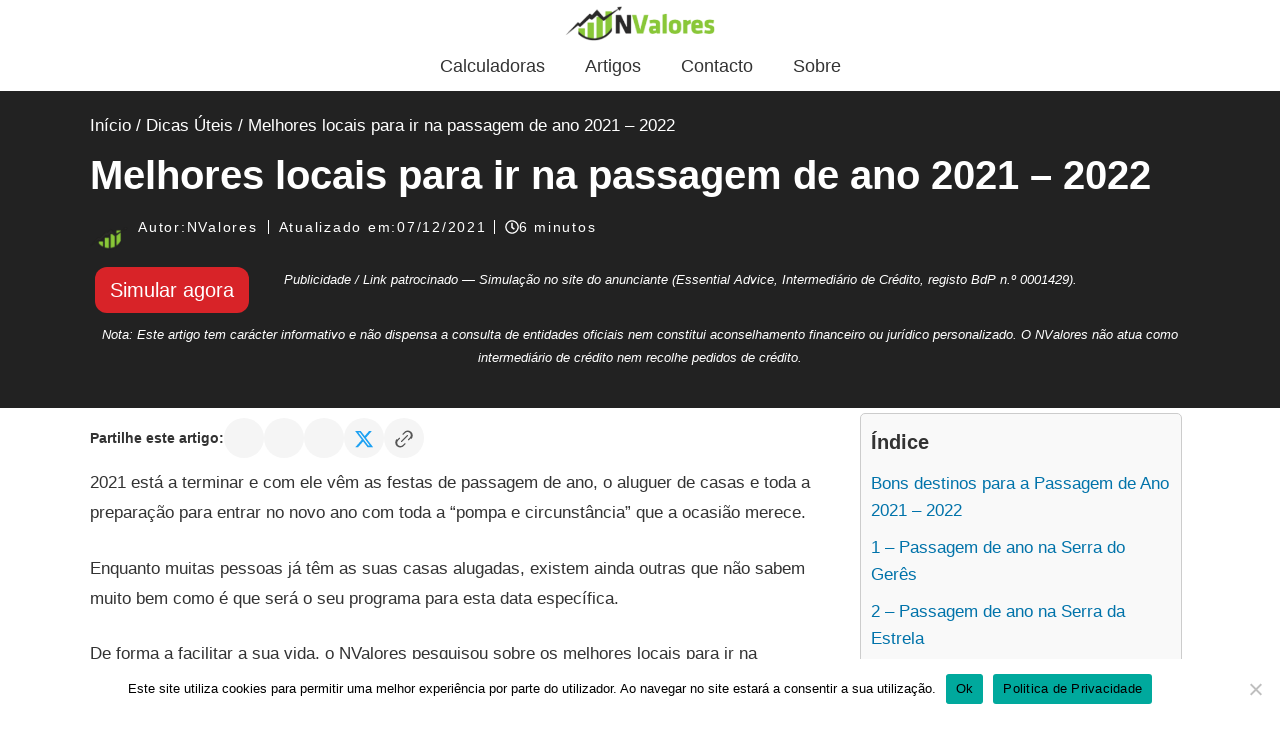

--- FILE ---
content_type: text/html; charset=UTF-8
request_url: https://www.nvalores.pt/passagem-de-ano/
body_size: 17939
content:
<!DOCTYPE html><html
lang=pt-PT><head><meta
charset="UTF-8"><meta
name='robots' content='noindex, nofollow'><meta
name="viewport" content="width=device-width, initial-scale=1"><title>Melhores locais para ir na passagem de ano 2021 - 2022 - NValores</title><meta
name="description" content="Encontrámos os melhores locais para ir na passagem de ano 2021 - 2022, sem que tenha de gastar muito dinheiro."><meta
property="og:locale" content="pt_PT"><meta
property="og:type" content="article"><meta
property="og:title" content="Melhores locais para ir na passagem de ano 2021 - 2022 - NValores"><meta
property="og:description" content="Encontrámos os melhores locais para ir na passagem de ano 2021 - 2022, sem que tenha de gastar muito dinheiro."><meta
property="og:url" content="https://www.nvalores.pt/passagem-de-ano/"><meta
property="og:site_name" content="NValores"><meta
property="article:publisher" content="https://www.facebook.com/nvalores/"><meta
property="article:published_time" content="2021-12-07T18:31:00+00:00"><meta
property="article:modified_time" content="2024-02-16T01:35:49+00:00"><meta
property="og:image" content="https://www.nvalores.pt/wp-content/uploads/2016/12/apartamentos-lisboa-passagem-ano.jpg"><meta
property="og:image:width" content="750"><meta
property="og:image:height" content="400"><meta
property="og:image:type" content="image/jpeg"><meta
name="author" content="NValores"><meta
name="twitter:card" content="summary_large_image"><meta
name="twitter:creator" content="@nvalorespt"><meta
name="twitter:site" content="@nvalorespt"><link
rel=dns-prefetch href=//www.nvalores.pt><link
rel=alternate type=application/rss+xml title="NValores &raquo; Feed" href=https://www.nvalores.pt/feed/ ><link
rel=alternate type=application/rss+xml title="NValores &raquo; Feed de comentários" href=https://www.nvalores.pt/comments/feed/ ><link
rel=alternate type=application/rss+xml title="Feed de comentários de NValores &raquo; Melhores locais para ir na passagem de ano 2021 &#8211; 2022" href=https://www.nvalores.pt/passagem-de-ano/feed/ ><link
rel=alternate title="oEmbed (JSON)" type=application/json+oembed href="https://www.nvalores.pt/wp-json/oembed/1.0/embed?url=https%3A%2F%2Fwww.nvalores.pt%2Fpassagem-de-ano%2F"><link
rel=alternate title="oEmbed (XML)" type=text/xml+oembed href="https://www.nvalores.pt/wp-json/oembed/1.0/embed?url=https%3A%2F%2Fwww.nvalores.pt%2Fpassagem-de-ano%2F&#038;format=xml"><style id=wp-img-auto-sizes-contain-inline-css>img:is([sizes=auto i],[sizes^="auto," i]){contain-intrinsic-size:3000px 1500px}
/*# sourceURL=wp-img-auto-sizes-contain-inline-css */</style><style id=classic-theme-styles-inline-css>/*! This file is auto-generated */
.wp-block-button__link{color:#fff;background-color:#32373c;border-radius:9999px;box-shadow:none;text-decoration:none;padding:calc(.667em + 2px) calc(1.333em + 2px);font-size:1.125em}.wp-block-file__button{background:#32373c;color:#fff;text-decoration:none}
/*# sourceURL=/wp-includes/css/classic-themes.min.css */</style><link
rel=stylesheet id=cookie-notice-front-css href='https://www.nvalores.pt/wp-content/plugins/cookie-notice/css/front.min.css?ver=2.5.11' media=all><link
rel=stylesheet id=generate-style-css href='https://www.nvalores.pt/wp-content/themes/generatepress/assets/css/all.min.css?ver=3.6.1' media=all><style id=generate-style-inline-css>@media (max-width:768px){.main-navigation .menu-toggle,.main-navigation .mobile-bar-items,.sidebar-nav-mobile:not(#sticky-placeholder){display:block;}.main-navigation ul,.gen-sidebar-nav{display:none;}[class*="nav-float-"] .site-header .inside-header > *{float:none;clear:both;}}
.dynamic-author-image-rounded{border-radius:100%;}.dynamic-featured-image, .dynamic-author-image{vertical-align:middle;}.one-container.blog .dynamic-content-template:not(:last-child), .one-container.archive .dynamic-content-template:not(:last-child){padding-bottom:0px;}.dynamic-entry-excerpt > p:last-child{margin-bottom:0px;}
/*# sourceURL=generate-style-inline-css */</style><link
rel=stylesheet id=yarpp-thumbnails-css href='https://www.nvalores.pt/wp-content/plugins/yet-another-related-posts-plugin/style/styles_thumbnails.css?ver=5.30.11' media=all><style id=yarpp-thumbnails-inline-css>.yarpp-thumbnails-horizontal .yarpp-thumbnail {width: 160px;height: 200px;margin: 5px;margin-left: 0px;}.yarpp-thumbnail > img, .yarpp-thumbnail-default {width: 150px;height: 150px;margin: 5px;}.yarpp-thumbnails-horizontal .yarpp-thumbnail-title {margin: 7px;margin-top: 0px;width: 150px;}.yarpp-thumbnail-default > img {min-height: 150px;min-width: 150px;}
/*# sourceURL=yarpp-thumbnails-inline-css */</style><link
rel=stylesheet id=generatepress-dynamic-css href='https://www.nvalores.pt/wp-content/uploads/generatepress/style.min.css?ver=1767411401' media=all><link
rel=stylesheet id=generate-child-css href='https://www.nvalores.pt/wp-content/themes/generatepress_child/style.css?ver=1766086798' media=all><style id=generateblocks-inline-css>/*<![CDATA[*/h1.gb-headline-b415694f{font-size:40px;text-align:left;margin-top:10px;}p.gb-headline-0e0ebdb0{font-size:14px;line-height:1em;letter-spacing:0.125em;font-weight:400;padding-left:10px;margin-right:5px;margin-left:0px;}p.gb-headline-c4a52879{font-size:14px;line-height:1em;letter-spacing:0.125em;font-weight:400;padding-left:10px;margin-right:2px;margin-left:5px;border-left-width:1px;border-left-style:solid;}p.gb-headline-9c3099ea{display:flex;align-items:center;column-gap:0.5em;font-size:14px;line-height:1em;letter-spacing:0.125em;font-weight:400;padding-left:10px;margin-right:2px;margin-left:5px;border-left-width:1px;border-left-style:solid;}p.gb-headline-9c3099ea .gb-icon{line-height:0;}p.gb-headline-9c3099ea .gb-icon svg{width:1em;height:1em;fill:currentColor;}h1.gb-headline-e0f690cd{font-size:40px;text-align:left;margin-top:10px;}p.gb-headline-1ce172d7{font-size:14px;line-height:1em;letter-spacing:0.125em;font-weight:400;padding-left:10px;margin-right:5px;margin-left:0px;}p.gb-headline-caa8b4d9{font-size:14px;line-height:1em;letter-spacing:0.125em;font-weight:400;padding-left:10px;margin-right:2px;margin-left:5px;border-left-width:1px;border-left-style:solid;}p.gb-headline-4dfa13eb{display:flex;align-items:center;column-gap:0.5em;font-size:14px;line-height:1em;letter-spacing:0.125em;font-weight:400;padding-left:10px;margin-right:2px;margin-left:5px;border-left-width:1px;border-left-style:solid;}p.gb-headline-4dfa13eb .gb-icon{line-height:0;}p.gb-headline-4dfa13eb .gb-icon svg{width:1em;height:1em;fill:currentColor;}.gb-container-5ec41bc1 > .gb-inside-container{padding:0;max-width:1100px;margin-left:auto;margin-right:auto;}.gb-grid-wrapper > .gb-grid-column-5ec41bc1 > .gb-container{display:flex;flex-direction:column;height:100%;}.gb-grid-wrapper > .gb-grid-column-84d0dc4c{width:100%;}.gb-container-e5a65478{background-color:var(--contrast);color:#ffffff;background-image:linear-gradient(350deg, var(--contrast) 0%, var(--contrast) 70%);position:relative;overflow:hidden;}.gb-container-e5a65478:before{content:"";background-image:url();background-repeat:no-repeat;background-position:center center;background-size:cover;z-index:0;position:absolute;top:0;right:0;bottom:0;left:0;transition:inherit;pointer-events:none;opacity:0.2;}.gb-container-e5a65478 > .gb-inside-container{padding:20px 40px;z-index:1;position:relative;}.gb-container-e5a65478 a{color:#ffffff;}.gb-container-e5a65478 a:hover{color:#ffffff;}.gb-grid-wrapper > .gb-grid-column-e5a65478 > .gb-container{display:flex;flex-direction:column;height:100%;}.gb-container-e5a65478.gb-has-dynamic-bg:before{background-image:var(--background-url);}.gb-container-e5a65478.gb-no-dynamic-bg:before{background-image:none;}.gb-container-790ef74f{text-align:center;}.gb-container-790ef74f > .gb-inside-container{padding:0;max-width:1100px;margin-left:auto;margin-right:auto;}.gb-grid-wrapper > .gb-grid-column-790ef74f > .gb-container{display:flex;flex-direction:column;height:100%;}.gb-container-5bdf9cdf{text-align:left;}.gb-container-aa860885{text-align:left;}.gb-container-aa860885 > .gb-inside-container{padding:0;max-width:1100px;margin-left:auto;margin-right:auto;}.gb-grid-wrapper > .gb-grid-column-aa860885 > .gb-container{display:flex;flex-direction:column;height:100%;}.gb-container-aa860885.inline-post-meta-area > .gb-inside-container{display:flex;align-items:center;justify-content:flex-start;}.gb-container-7941cd8d{text-align:left;margin-top:0px;}.gb-container-7941cd8d > .gb-inside-container{padding:0;max-width:1100px;margin-left:auto;margin-right:auto;}.gb-grid-wrapper > .gb-grid-column-7941cd8d > .gb-container{display:flex;flex-direction:column;height:100%;}.gb-container-7941cd8d.inline-post-meta-area > .gb-inside-container{display:flex;align-items:center;justify-content:flex-start;}.gb-container-f3272e29{background-color:var(--contrast);color:#ffffff;}.gb-container-f3272e29 > .gb-inside-container{padding:20px 40px;z-index:1;position:relative;}.gb-container-f3272e29 a{color:#ffffff;}.gb-container-f3272e29 a:hover{color:#ffffff;}.gb-grid-wrapper > .gb-grid-column-f3272e29 > .gb-container{display:flex;flex-direction:column;height:100%;}.gb-container-e5ca508a{text-align:center;}.gb-container-e5ca508a > .gb-inside-container{padding:0;max-width:1100px;margin-left:auto;margin-right:auto;}.gb-grid-wrapper > .gb-grid-column-e5ca508a > .gb-container{display:flex;flex-direction:column;height:100%;}.gb-container-863e8b96{text-align:left;}.gb-container-9072caa9{text-align:left;}.gb-container-9072caa9 > .gb-inside-container{padding:0;max-width:1100px;margin-left:auto;margin-right:auto;}.gb-grid-wrapper > .gb-grid-column-9072caa9 > .gb-container{display:flex;flex-direction:column;height:100%;}.gb-container-9072caa9.inline-post-meta-area > .gb-inside-container{display:flex;align-items:center;justify-content:flex-start;}.gb-container-ef014bab{text-align:left;margin-top:0px;}.gb-container-ef014bab > .gb-inside-container{padding:0;max-width:1100px;margin-left:auto;margin-right:auto;}.gb-grid-wrapper > .gb-grid-column-ef014bab > .gb-container{display:flex;flex-direction:column;height:100%;}.gb-container-ef014bab.inline-post-meta-area > .gb-inside-container{display:flex;align-items:center;justify-content:flex-start;}.gb-button-wrapper{display:flex;flex-wrap:wrap;align-items:flex-start;justify-content:flex-start;clear:both;}.gb-button-wrapper-f8436969{justify-content:center;}.gb-button-wrapper-a4a78870{margin-right:30px;}.gb-button-wrapper a.gb-button-198c9796{display:inline-flex;align-items:center;justify-content:center;font-size:18px;text-align:center;padding:15px 20px;background-color:#238ece;color:#ffffff;text-decoration:none;}.gb-button-wrapper a.gb-button-198c9796:hover, .gb-button-wrapper a.gb-button-198c9796:active, .gb-button-wrapper a.gb-button-198c9796:focus{background-color:#222222;color:#ffffff;}.gb-button-wrapper a.gb-button-c4d4b0ce{display:inline-flex;align-items:center;justify-content:center;font-size:20px;font-weight:400;text-align:center;padding:5px 15px;margin:10px 5px;border-radius:12px;border-top-width:0px;border-top-style:solid;background-color:#d82328;color:var(--base-3);text-decoration:none;}.gb-button-wrapper a.gb-button-c4d4b0ce:hover, .gb-button-wrapper a.gb-button-c4d4b0ce:active, .gb-button-wrapper a.gb-button-c4d4b0ce:focus{background-color:rgba(217, 35, 41, 0.9);color:var(--base-3);}.gb-button-wrapper a.gb-button-6b3456fd{display:inline-flex;align-items:center;justify-content:center;font-size:16px;font-weight:400;text-align:center;padding:5px 15px;margin:10px 5px;border-radius:12px;border-top-width:0px;border-top-style:solid;background-color:#d82328;color:var(--base-3);text-decoration:none;}.gb-button-wrapper a.gb-button-6b3456fd:hover, .gb-button-wrapper a.gb-button-6b3456fd:active, .gb-button-wrapper a.gb-button-6b3456fd:focus{background-color:rgba(217, 35, 41, 0.9);color:var(--base-3);}.gb-grid-wrapper-06c24547{display:flex;flex-wrap:wrap;}.gb-grid-wrapper-06c24547 > .gb-grid-column{box-sizing:border-box;}@media (min-width: 1025px) {.gb-button-wrapper-f8436969 > .gb-button{flex:1;}}@media (max-width: 1024px) {h1.gb-headline-b415694f{font-size:30px;}h1.gb-headline-e0f690cd{font-size:30px;}}@media (max-width: 1024px) and (min-width: 768px) {.gb-button-wrapper-f8436969 > .gb-button{flex:1;}}@media (max-width: 767px) {h1.gb-headline-b415694f{font-size:30px;}h1.gb-headline-e0f690cd{font-size:30px;}.gb-grid-wrapper > .gb-grid-column-84d0dc4c{width:100%;}.gb-container-e5a65478 > .gb-inside-container{padding:10px 20px 30px;}.gb-container-790ef74f > .gb-inside-container{padding-top:0px;}.gb-container-f3272e29 > .gb-inside-container{padding:10px 20px 30px;}.gb-container-e5ca508a > .gb-inside-container{padding-top:0px;}.gb-button-wrapper-f8436969 > .gb-button{flex:1;}}:root{--gb-container-width:1100px;}.gb-container .wp-block-image img{vertical-align:middle;}.gb-grid-wrapper .wp-block-image{margin-bottom:0;}.gb-highlight{background:none;}.gb-shape{line-height:0;}
/*# sourceURL=generateblocks-inline-css *//*]]>*/</style><link
rel=https://api.w.org/ href=https://www.nvalores.pt/wp-json/ ><link
rel=alternate title=JSON type=application/json href=https://www.nvalores.pt/wp-json/wp/v2/posts/23969><link
rel=EditURI type=application/rsd+xml title=RSD href=https://www.nvalores.pt/xmlrpc.php?rsd><meta
name="generator" content="WordPress 6.9"><link
rel=shortlink href='https://www.nvalores.pt/?p=23969'> <script type=application/ld+json>{
        "@context": "https://schema.org",
        "@type": "FinancialService",
        "name": "NValores",
        "legalName": "Essential Advice, Intermediário de Crédito, Lda.",
        "url": "https://nvalores.pt",
        "logo": "https://nvalores.pt/wp-content/uploads/2022/10/logo-nvalores.png",
        "image": "https://nvalores.pt/wp-content/uploads/2022/10/logo-nvalores.png",
        "description": "Simulações de crédito e serviços financeiros oferecidos pela Essential Advice, Intermediário de Crédito, Lda. em parceria com a NValores",
        "address": {
            "@type": "PostalAddress",
            "streetAddress": "Beloura Office Park, Ed. 2 - Quinta da Beloura, 1º piso - porta 11",
            "addressLocality": "Sintra",
            "postalCode": "2710-693",
            "addressCountry": "PT"
        },
        "priceRange": "€€",
        "telephone": "+351 210 987 654",
        "contactPoint": {
            "@type": "ContactPoint",
            "contactType": "Customer Support",
            "telephone": "+351 210 987 654",
            "url": "https://nvalores.pt/contacto"
        },
        "brand": [
            {
                "@type": "Brand",
                "name": "NValores",
                "url": "https://nvalores.pt",
                "logo": "https://nvalores.pt/wp-content/uploads/2022/10/logo-nvalores.png"
            },
            {
                "@type": "Brand",
                "name": "Essential Advice",
                "logo": "https://credibsolutions.pt/wp-content/uploads/2022/10/logo-credibsolutions.png"
            }
        ]
    }</script> <link
rel=alternate hreflang=pt-PT href=https://www.nvalores.pt/passagem-de-ano/ ><link
rel=alternate hreflang=pt href=https://www.nvalores.pt/passagem-de-ano/ ><link
rel=alternate hreflang=x-default href=https://www.nvalores.pt/passagem-de-ano/ ><meta
http-equiv="Content-Language" content="pt-PT"><link
rel=icon href=https://www.nvalores.pt/wp-content/uploads/2020/02/cropped-NV-icon-32x32.jpg sizes=32x32><link
rel=icon href=https://www.nvalores.pt/wp-content/uploads/2020/02/cropped-NV-icon-192x192.jpg sizes=192x192><link
rel=apple-touch-icon href=https://www.nvalores.pt/wp-content/uploads/2020/02/cropped-NV-icon-180x180.jpg><meta
name="msapplication-TileImage" content="https://www.nvalores.pt/wp-content/uploads/2020/02/cropped-NV-icon-270x270.jpg"><style id=wp-block-heading-inline-css>h1:where(.wp-block-heading).has-background,h2:where(.wp-block-heading).has-background,h3:where(.wp-block-heading).has-background,h4:where(.wp-block-heading).has-background,h5:where(.wp-block-heading).has-background,h6:where(.wp-block-heading).has-background{padding:1.25em 2.375em}h1.has-text-align-left[style*=writing-mode]:where([style*=vertical-lr]),h1.has-text-align-right[style*=writing-mode]:where([style*=vertical-rl]),h2.has-text-align-left[style*=writing-mode]:where([style*=vertical-lr]),h2.has-text-align-right[style*=writing-mode]:where([style*=vertical-rl]),h3.has-text-align-left[style*=writing-mode]:where([style*=vertical-lr]),h3.has-text-align-right[style*=writing-mode]:where([style*=vertical-rl]),h4.has-text-align-left[style*=writing-mode]:where([style*=vertical-lr]),h4.has-text-align-right[style*=writing-mode]:where([style*=vertical-rl]),h5.has-text-align-left[style*=writing-mode]:where([style*=vertical-lr]),h5.has-text-align-right[style*=writing-mode]:where([style*=vertical-rl]),h6.has-text-align-left[style*=writing-mode]:where([style*=vertical-lr]),h6.has-text-align-right[style*=writing-mode]:where([style*=vertical-rl]){rotate:180deg}
/*# sourceURL=https://www.nvalores.pt/wp-includes/blocks/heading/style.min.css */</style><style id=wp-block-image-inline-css>/*<![CDATA[*/.wp-block-image>a,.wp-block-image>figure>a{display:inline-block}.wp-block-image img{box-sizing:border-box;height:auto;max-width:100%;vertical-align:bottom}@media not (prefers-reduced-motion){.wp-block-image img.hide{visibility:hidden}.wp-block-image img.show{animation:show-content-image .4s}}.wp-block-image[style*=border-radius] img,.wp-block-image[style*=border-radius]>a{border-radius:inherit}.wp-block-image.has-custom-border img{box-sizing:border-box}.wp-block-image.aligncenter{text-align:center}.wp-block-image.alignfull>a,.wp-block-image.alignwide>a{width:100%}.wp-block-image.alignfull img,.wp-block-image.alignwide img{height:auto;width:100%}.wp-block-image .aligncenter,.wp-block-image .alignleft,.wp-block-image .alignright,.wp-block-image.aligncenter,.wp-block-image.alignleft,.wp-block-image.alignright{display:table}.wp-block-image .aligncenter>figcaption,.wp-block-image .alignleft>figcaption,.wp-block-image .alignright>figcaption,.wp-block-image.aligncenter>figcaption,.wp-block-image.alignleft>figcaption,.wp-block-image.alignright>figcaption{caption-side:bottom;display:table-caption}.wp-block-image .alignleft{float:left;margin:.5em 1em .5em 0}.wp-block-image .alignright{float:right;margin:.5em 0 .5em 1em}.wp-block-image .aligncenter{margin-left:auto;margin-right:auto}.wp-block-image :where(figcaption){margin-bottom:1em;margin-top:.5em}.wp-block-image.is-style-circle-mask img{border-radius:9999px}@supports ((-webkit-mask-image:none) or (mask-image:none)) or (-webkit-mask-image:none){.wp-block-image.is-style-circle-mask img{border-radius:0;-webkit-mask-image:url('data:image/svg+xml;utf8,<svg viewBox="0 0 100 100" xmlns=http://www.w3.org/2000/svg><circle cx=50 cy=50 r=50 /></svg>');mask-image:url('data:image/svg+xml;utf8,<svg viewBox="0 0 100 100" xmlns=http://www.w3.org/2000/svg><circle cx=50 cy=50 r=50 /></svg>');mask-mode:alpha;-webkit-mask-position:center;mask-position:center;-webkit-mask-repeat:no-repeat;mask-repeat:no-repeat;-webkit-mask-size:contain;mask-size:contain}}:root :where(.wp-block-image.is-style-rounded img,.wp-block-image .is-style-rounded img){border-radius:9999px}.wp-block-image figure{margin:0}.wp-lightbox-container{display:flex;flex-direction:column;position:relative}.wp-lightbox-container img{cursor:zoom-in}.wp-lightbox-container img:hover+button{opacity:1}.wp-lightbox-container button{align-items:center;backdrop-filter:blur(16px) saturate(180%);background-color:#5a5a5a40;border:none;border-radius:4px;cursor:zoom-in;display:flex;height:20px;justify-content:center;opacity:0;padding:0;position:absolute;right:16px;text-align:center;top:16px;width:20px;z-index:100}@media not (prefers-reduced-motion){.wp-lightbox-container button{transition:opacity .2s ease}}.wp-lightbox-container button:focus-visible{outline:3px auto #5a5a5a40;outline:3px auto -webkit-focus-ring-color;outline-offset:3px}.wp-lightbox-container button:hover{cursor:pointer;opacity:1}.wp-lightbox-container button:focus{opacity:1}.wp-lightbox-container button:focus,.wp-lightbox-container button:hover,.wp-lightbox-container button:not(:hover):not(:active):not(.has-background){background-color:#5a5a5a40;border:none}.wp-lightbox-overlay{box-sizing:border-box;cursor:zoom-out;height:100vh;left:0;overflow:hidden;position:fixed;top:0;visibility:hidden;width:100%;z-index:100000}.wp-lightbox-overlay .close-button{align-items:center;cursor:pointer;display:flex;justify-content:center;min-height:40px;min-width:40px;padding:0;position:absolute;right:calc(env(safe-area-inset-right) + 16px);top:calc(env(safe-area-inset-top) + 16px);z-index:5000000}.wp-lightbox-overlay .close-button:focus,.wp-lightbox-overlay .close-button:hover,.wp-lightbox-overlay .close-button:not(:hover):not(:active):not(.has-background){background:none;border:none}.wp-lightbox-overlay .lightbox-image-container{height:var(--wp--lightbox-container-height);left:50%;overflow:hidden;position:absolute;top:50%;transform:translate(-50%,-50%);transform-origin:top left;width:var(--wp--lightbox-container-width);z-index:9999999999}.wp-lightbox-overlay .wp-block-image{align-items:center;box-sizing:border-box;display:flex;height:100%;justify-content:center;margin:0;position:relative;transform-origin:0 0;width:100%;z-index:3000000}.wp-lightbox-overlay .wp-block-image img{height:var(--wp--lightbox-image-height);min-height:var(--wp--lightbox-image-height);min-width:var(--wp--lightbox-image-width);width:var(--wp--lightbox-image-width)}.wp-lightbox-overlay .wp-block-image figcaption{display:none}.wp-lightbox-overlay button{background:none;border:none}.wp-lightbox-overlay .scrim{background-color:#fff;height:100%;opacity:.9;position:absolute;width:100%;z-index:2000000}.wp-lightbox-overlay.active{visibility:visible}@media not (prefers-reduced-motion){.wp-lightbox-overlay.active{animation:turn-on-visibility .25s both}.wp-lightbox-overlay.active img{animation:turn-on-visibility .35s both}.wp-lightbox-overlay.show-closing-animation:not(.active){animation:turn-off-visibility .35s both}.wp-lightbox-overlay.show-closing-animation:not(.active) img{animation:turn-off-visibility .25s both}.wp-lightbox-overlay.zoom.active{animation:none;opacity:1;visibility:visible}.wp-lightbox-overlay.zoom.active .lightbox-image-container{animation:lightbox-zoom-in .4s}.wp-lightbox-overlay.zoom.active .lightbox-image-container img{animation:none}.wp-lightbox-overlay.zoom.active .scrim{animation:turn-on-visibility .4s forwards}.wp-lightbox-overlay.zoom.show-closing-animation:not(.active){animation:none}.wp-lightbox-overlay.zoom.show-closing-animation:not(.active) .lightbox-image-container{animation:lightbox-zoom-out .4s}.wp-lightbox-overlay.zoom.show-closing-animation:not(.active) .lightbox-image-container img{animation:none}.wp-lightbox-overlay.zoom.show-closing-animation:not(.active) .scrim{animation:turn-off-visibility .4s forwards}}@keyframes show-content-image{0%{visibility:hidden}99%{visibility:hidden}to{visibility:visible}}@keyframes turn-on-visibility{0%{opacity:0}to{opacity:1}}@keyframes turn-off-visibility{0%{opacity:1;visibility:visible}99%{opacity:0;visibility:visible}to{opacity:0;visibility:hidden}}@keyframes lightbox-zoom-in{0%{transform:translate(calc((-100vw + var(--wp--lightbox-scrollbar-width))/2 + var(--wp--lightbox-initial-left-position)),calc(-50vh + var(--wp--lightbox-initial-top-position))) scale(var(--wp--lightbox-scale))}to{transform:translate(-50%,-50%) scale(1)}}@keyframes lightbox-zoom-out{0%{transform:translate(-50%,-50%) scale(1);visibility:visible}99%{visibility:visible}to{transform:translate(calc((-100vw + var(--wp--lightbox-scrollbar-width))/2 + var(--wp--lightbox-initial-left-position)),calc(-50vh + var(--wp--lightbox-initial-top-position))) scale(var(--wp--lightbox-scale));visibility:hidden}}
/*# sourceURL=https://www.nvalores.pt/wp-includes/blocks/image/style.min.css *//*]]>*/</style><style id=wp-block-paragraph-inline-css>.is-small-text{font-size:.875em}.is-regular-text{font-size:1em}.is-large-text{font-size:2.25em}.is-larger-text{font-size:3em}.has-drop-cap:not(:focus):first-letter{float:left;font-size:8.4em;font-style:normal;font-weight:100;line-height:.68;margin:.05em .1em 0 0;text-transform:uppercase}body.rtl .has-drop-cap:not(:focus):first-letter{float:none;margin-left:.1em}p.has-drop-cap.has-background{overflow:hidden}:root :where(p.has-background){padding:1.25em 2.375em}:where(p.has-text-color:not(.has-link-color)) a{color:inherit}p.has-text-align-left[style*="writing-mode:vertical-lr"],p.has-text-align-right[style*="writing-mode:vertical-rl"]{rotate:180deg}
/*# sourceURL=https://www.nvalores.pt/wp-includes/blocks/paragraph/style.min.css */</style><style id=global-styles-inline-css>/*<![CDATA[*/:root{--wp--preset--aspect-ratio--square: 1;--wp--preset--aspect-ratio--4-3: 4/3;--wp--preset--aspect-ratio--3-4: 3/4;--wp--preset--aspect-ratio--3-2: 3/2;--wp--preset--aspect-ratio--2-3: 2/3;--wp--preset--aspect-ratio--16-9: 16/9;--wp--preset--aspect-ratio--9-16: 9/16;--wp--preset--color--black: #000000;--wp--preset--color--cyan-bluish-gray: #abb8c3;--wp--preset--color--white: #ffffff;--wp--preset--color--pale-pink: #f78da7;--wp--preset--color--vivid-red: #cf2e2e;--wp--preset--color--luminous-vivid-orange: #ff6900;--wp--preset--color--luminous-vivid-amber: #fcb900;--wp--preset--color--light-green-cyan: #7bdcb5;--wp--preset--color--vivid-green-cyan: #00d084;--wp--preset--color--pale-cyan-blue: #8ed1fc;--wp--preset--color--vivid-cyan-blue: #0693e3;--wp--preset--color--vivid-purple: #9b51e0;--wp--preset--color--contrast: var(--contrast);--wp--preset--color--contrast-2: var(--contrast-2);--wp--preset--color--contrast-3: var(--contrast-3);--wp--preset--color--base: var(--base);--wp--preset--color--base-2: var(--base-2);--wp--preset--color--base-3: var(--base-3);--wp--preset--color--accent: var(--accent);--wp--preset--color--global-color-8: var(--global-color-8);--wp--preset--gradient--vivid-cyan-blue-to-vivid-purple: linear-gradient(135deg,rgb(6,147,227) 0%,rgb(155,81,224) 100%);--wp--preset--gradient--light-green-cyan-to-vivid-green-cyan: linear-gradient(135deg,rgb(122,220,180) 0%,rgb(0,208,130) 100%);--wp--preset--gradient--luminous-vivid-amber-to-luminous-vivid-orange: linear-gradient(135deg,rgb(252,185,0) 0%,rgb(255,105,0) 100%);--wp--preset--gradient--luminous-vivid-orange-to-vivid-red: linear-gradient(135deg,rgb(255,105,0) 0%,rgb(207,46,46) 100%);--wp--preset--gradient--very-light-gray-to-cyan-bluish-gray: linear-gradient(135deg,rgb(238,238,238) 0%,rgb(169,184,195) 100%);--wp--preset--gradient--cool-to-warm-spectrum: linear-gradient(135deg,rgb(74,234,220) 0%,rgb(151,120,209) 20%,rgb(207,42,186) 40%,rgb(238,44,130) 60%,rgb(251,105,98) 80%,rgb(254,248,76) 100%);--wp--preset--gradient--blush-light-purple: linear-gradient(135deg,rgb(255,206,236) 0%,rgb(152,150,240) 100%);--wp--preset--gradient--blush-bordeaux: linear-gradient(135deg,rgb(254,205,165) 0%,rgb(254,45,45) 50%,rgb(107,0,62) 100%);--wp--preset--gradient--luminous-dusk: linear-gradient(135deg,rgb(255,203,112) 0%,rgb(199,81,192) 50%,rgb(65,88,208) 100%);--wp--preset--gradient--pale-ocean: linear-gradient(135deg,rgb(255,245,203) 0%,rgb(182,227,212) 50%,rgb(51,167,181) 100%);--wp--preset--gradient--electric-grass: linear-gradient(135deg,rgb(202,248,128) 0%,rgb(113,206,126) 100%);--wp--preset--gradient--midnight: linear-gradient(135deg,rgb(2,3,129) 0%,rgb(40,116,252) 100%);--wp--preset--font-size--small: 13px;--wp--preset--font-size--medium: 20px;--wp--preset--font-size--large: 36px;--wp--preset--font-size--x-large: 42px;--wp--preset--spacing--20: 0.44rem;--wp--preset--spacing--30: 0.67rem;--wp--preset--spacing--40: 1rem;--wp--preset--spacing--50: 1.5rem;--wp--preset--spacing--60: 2.25rem;--wp--preset--spacing--70: 3.38rem;--wp--preset--spacing--80: 5.06rem;--wp--preset--shadow--natural: 6px 6px 9px rgba(0, 0, 0, 0.2);--wp--preset--shadow--deep: 12px 12px 50px rgba(0, 0, 0, 0.4);--wp--preset--shadow--sharp: 6px 6px 0px rgba(0, 0, 0, 0.2);--wp--preset--shadow--outlined: 6px 6px 0px -3px rgb(255, 255, 255), 6px 6px rgb(0, 0, 0);--wp--preset--shadow--crisp: 6px 6px 0px rgb(0, 0, 0);}:where(.is-layout-flex){gap: 0.5em;}:where(.is-layout-grid){gap: 0.5em;}body .is-layout-flex{display: flex;}.is-layout-flex{flex-wrap: wrap;align-items: center;}.is-layout-flex > :is(*, div){margin: 0;}body .is-layout-grid{display: grid;}.is-layout-grid > :is(*, div){margin: 0;}:where(.wp-block-columns.is-layout-flex){gap: 2em;}:where(.wp-block-columns.is-layout-grid){gap: 2em;}:where(.wp-block-post-template.is-layout-flex){gap: 1.25em;}:where(.wp-block-post-template.is-layout-grid){gap: 1.25em;}.has-black-color{color: var(--wp--preset--color--black) !important;}.has-cyan-bluish-gray-color{color: var(--wp--preset--color--cyan-bluish-gray) !important;}.has-white-color{color: var(--wp--preset--color--white) !important;}.has-pale-pink-color{color: var(--wp--preset--color--pale-pink) !important;}.has-vivid-red-color{color: var(--wp--preset--color--vivid-red) !important;}.has-luminous-vivid-orange-color{color: var(--wp--preset--color--luminous-vivid-orange) !important;}.has-luminous-vivid-amber-color{color: var(--wp--preset--color--luminous-vivid-amber) !important;}.has-light-green-cyan-color{color: var(--wp--preset--color--light-green-cyan) !important;}.has-vivid-green-cyan-color{color: var(--wp--preset--color--vivid-green-cyan) !important;}.has-pale-cyan-blue-color{color: var(--wp--preset--color--pale-cyan-blue) !important;}.has-vivid-cyan-blue-color{color: var(--wp--preset--color--vivid-cyan-blue) !important;}.has-vivid-purple-color{color: var(--wp--preset--color--vivid-purple) !important;}.has-black-background-color{background-color: var(--wp--preset--color--black) !important;}.has-cyan-bluish-gray-background-color{background-color: var(--wp--preset--color--cyan-bluish-gray) !important;}.has-white-background-color{background-color: var(--wp--preset--color--white) !important;}.has-pale-pink-background-color{background-color: var(--wp--preset--color--pale-pink) !important;}.has-vivid-red-background-color{background-color: var(--wp--preset--color--vivid-red) !important;}.has-luminous-vivid-orange-background-color{background-color: var(--wp--preset--color--luminous-vivid-orange) !important;}.has-luminous-vivid-amber-background-color{background-color: var(--wp--preset--color--luminous-vivid-amber) !important;}.has-light-green-cyan-background-color{background-color: var(--wp--preset--color--light-green-cyan) !important;}.has-vivid-green-cyan-background-color{background-color: var(--wp--preset--color--vivid-green-cyan) !important;}.has-pale-cyan-blue-background-color{background-color: var(--wp--preset--color--pale-cyan-blue) !important;}.has-vivid-cyan-blue-background-color{background-color: var(--wp--preset--color--vivid-cyan-blue) !important;}.has-vivid-purple-background-color{background-color: var(--wp--preset--color--vivid-purple) !important;}.has-black-border-color{border-color: var(--wp--preset--color--black) !important;}.has-cyan-bluish-gray-border-color{border-color: var(--wp--preset--color--cyan-bluish-gray) !important;}.has-white-border-color{border-color: var(--wp--preset--color--white) !important;}.has-pale-pink-border-color{border-color: var(--wp--preset--color--pale-pink) !important;}.has-vivid-red-border-color{border-color: var(--wp--preset--color--vivid-red) !important;}.has-luminous-vivid-orange-border-color{border-color: var(--wp--preset--color--luminous-vivid-orange) !important;}.has-luminous-vivid-amber-border-color{border-color: var(--wp--preset--color--luminous-vivid-amber) !important;}.has-light-green-cyan-border-color{border-color: var(--wp--preset--color--light-green-cyan) !important;}.has-vivid-green-cyan-border-color{border-color: var(--wp--preset--color--vivid-green-cyan) !important;}.has-pale-cyan-blue-border-color{border-color: var(--wp--preset--color--pale-cyan-blue) !important;}.has-vivid-cyan-blue-border-color{border-color: var(--wp--preset--color--vivid-cyan-blue) !important;}.has-vivid-purple-border-color{border-color: var(--wp--preset--color--vivid-purple) !important;}.has-vivid-cyan-blue-to-vivid-purple-gradient-background{background: var(--wp--preset--gradient--vivid-cyan-blue-to-vivid-purple) !important;}.has-light-green-cyan-to-vivid-green-cyan-gradient-background{background: var(--wp--preset--gradient--light-green-cyan-to-vivid-green-cyan) !important;}.has-luminous-vivid-amber-to-luminous-vivid-orange-gradient-background{background: var(--wp--preset--gradient--luminous-vivid-amber-to-luminous-vivid-orange) !important;}.has-luminous-vivid-orange-to-vivid-red-gradient-background{background: var(--wp--preset--gradient--luminous-vivid-orange-to-vivid-red) !important;}.has-very-light-gray-to-cyan-bluish-gray-gradient-background{background: var(--wp--preset--gradient--very-light-gray-to-cyan-bluish-gray) !important;}.has-cool-to-warm-spectrum-gradient-background{background: var(--wp--preset--gradient--cool-to-warm-spectrum) !important;}.has-blush-light-purple-gradient-background{background: var(--wp--preset--gradient--blush-light-purple) !important;}.has-blush-bordeaux-gradient-background{background: var(--wp--preset--gradient--blush-bordeaux) !important;}.has-luminous-dusk-gradient-background{background: var(--wp--preset--gradient--luminous-dusk) !important;}.has-pale-ocean-gradient-background{background: var(--wp--preset--gradient--pale-ocean) !important;}.has-electric-grass-gradient-background{background: var(--wp--preset--gradient--electric-grass) !important;}.has-midnight-gradient-background{background: var(--wp--preset--gradient--midnight) !important;}.has-small-font-size{font-size: var(--wp--preset--font-size--small) !important;}.has-medium-font-size{font-size: var(--wp--preset--font-size--medium) !important;}.has-large-font-size{font-size: var(--wp--preset--font-size--large) !important;}.has-x-large-font-size{font-size: var(--wp--preset--font-size--x-large) !important;}
/*# sourceURL=global-styles-inline-css *//*]]>*/</style><link
rel=preload as=style href='https://www.nvalores.pt/wp-content/plugins/yet-another-related-posts-plugin/style/related.css?ver=5.30.11' onload="this.onload=null;this.rel='stylesheet'"><noscript><link
rel=stylesheet href='https://www.nvalores.pt/wp-content/plugins/yet-another-related-posts-plugin/style/related.css?ver=5.30.11'></noscript></head><body
class="wp-singular post-template-default single single-post postid-23969 single-format-standard wp-custom-logo wp-embed-responsive wp-theme-generatepress wp-child-theme-generatepress_child cookies-not-set post-image-below-header post-image-aligned-center right-sidebar nav-below-header one-container contained-header active-footer-widgets-4 nav-aligned-center header-aligned-center dropdown-hover"  >
<a
class="screen-reader-text skip-link" href=#content title="Saltar para o conteúdo">Saltar para o conteúdo</a><header
class="site-header grid-container grid-parent" id=masthead aria-label=Site   ><div
class="inside-header grid-container grid-parent"><div
class=site-logo>
<a
href=https://www.nvalores.pt/ rel=home>
<img
class="header-image is-logo-image" alt=NValores src=https://www.nvalores.pt/wp-content/uploads/2013/07/nvalores.png>
</a></div></div></header><nav
class="main-navigation sub-menu-right" id=site-navigation aria-label=Principal   ><div
class=inside-navigation>
<button
class=menu-toggle aria-controls=primary-menu aria-expanded=false>
<span
class="gp-icon icon-menu-bars"><svg
viewBox="0 0 512 512" aria-hidden=true xmlns=http://www.w3.org/2000/svg width=1em height=1em><path
d="M0 96c0-13.255 10.745-24 24-24h464c13.255 0 24 10.745 24 24s-10.745 24-24 24H24c-13.255 0-24-10.745-24-24zm0 160c0-13.255 10.745-24 24-24h464c13.255 0 24 10.745 24 24s-10.745 24-24 24H24c-13.255 0-24-10.745-24-24zm0 160c0-13.255 10.745-24 24-24h464c13.255 0 24 10.745 24 24s-10.745 24-24 24H24c-13.255 0-24-10.745-24-24z"/></svg><svg
viewBox="0 0 512 512" aria-hidden=true xmlns=http://www.w3.org/2000/svg width=1em height=1em><path
d="M71.029 71.029c9.373-9.372 24.569-9.372 33.942 0L256 222.059l151.029-151.03c9.373-9.372 24.569-9.372 33.942 0 9.372 9.373 9.372 24.569 0 33.942L289.941 256l151.03 151.029c9.372 9.373 9.372 24.569 0 33.942-9.373 9.372-24.569 9.372-33.942 0L256 289.941l-151.029 151.03c-9.373 9.372-24.569 9.372-33.942 0-9.372-9.373-9.372-24.569 0-33.942L222.059 256 71.029 104.971c-9.372-9.373-9.372-24.569 0-33.942z"/></svg></span><span
class=mobile-menu>Menu</span>		</button><div
id=primary-menu class=main-nav><ul
id=menu-principal class=" menu sf-menu"><li
id=menu-item-51483 class="menu-item menu-item-type-custom menu-item-object-custom menu-item-51483"><a
href=https://www.nvalores.pt/calculadoras-financeiras/ >Calculadoras</a></li>
<li
id=menu-item-49742 class="menu-item menu-item-type-custom menu-item-object-custom menu-item-home menu-item-49742"><a
href=https://www.nvalores.pt/ >Artigos</a></li>
<li
id=menu-item-49732 class="menu-item menu-item-type-custom menu-item-object-custom menu-item-49732"><a
rel=nofollow href=https://www.nvalores.pt/contacto/ >Contacto</a></li>
<li
id=menu-item-52159 class="menu-item menu-item-type-post_type menu-item-object-page menu-item-52159"><a
href=https://www.nvalores.pt/sobre/ >Sobre</a></li></ul></div></div></nav><div
class="gb-container gb-container-e5a65478 hide-on-mobile hide-on-tablet"><div
class=gb-inside-container><div
class="gb-container gb-container-dee057d0"><div
class="gb-container gb-container-790ef74f"><div
class=gb-inside-container><div
class="gb-container gb-container-5bdf9cdf"><div
class="yoast-breadcrumbs hide-on-mobile hide-on-tablet"><span><span><a
href=https://www.nvalores.pt/ >Início</a></span> / <span><a
href=https://www.nvalores.pt/dicas-uteis/ >Dicas Úteis</a></span> / <span
class=breadcrumb_last aria-current=page>Melhores locais para ir na passagem de ano 2021 &#8211; 2022</span></span></div></div><h1 class="gb-headline gb-headline-b415694f gb-headline-text">Melhores locais para ir na passagem de ano 2021 &#8211; 2022</h1><div
class="gb-container gb-container-aa860885 inline-post-meta-area"><div
class=gb-inside-container><div
class="wp-block-image is-resized is-style-rounded"><figure
class="aligncenter size-full"><img
decoding=async width=57 height=57 src=https://www.nvalores.pt/wp-content/uploads/2017/09/nv3.png alt class=wp-image-28579 style=aspect-ratio:1;object-fit:cover;width:38px;height:auto></figure></div><p
class="gb-headline gb-headline-0e0ebdb0 gb-headline-text">Autor:<a
href=https://www.nvalores.pt/author/admin/ >NValores</a></p><p
class="gb-headline gb-headline-c4a52879 gb-headline-text">Atualizado em:<time
class="entry-date published" datetime=2021-12-07T18:31:00+00:00>07/12/2021</time></p><p
class="gb-headline gb-headline-9c3099ea"><span
class=gb-icon><svg
aria-hidden=true role=img height=1em width=1em viewBox="0 0 512 512" xmlns=http://www.w3.org/2000/svg><path
fill=currentColor d="M256 8C119 8 8 119 8 256s111 248 248 248 248-111 248-248S393 8 256 8zm0 448c-110.5 0-200-89.5-200-200S145.5 56 256 56s200 89.5 200 200-89.5 200-200 200zm61.8-104.4l-84.9-61.7c-3.1-2.3-4.9-5.9-4.9-9.7V116c0-6.6 5.4-12 12-12h32c6.6 0 12 5.4 12 12v141.7l66.8 48.6c5.4 3.9 6.5 11.4 2.6 16.8L334.6 349c-3.9 5.3-11.4 6.5-16.8 2.6z"></path></svg></span><span
class=gb-headline-text> 6 minutos</span></p></div></div><div
class="gb-container gb-container-7941cd8d inline-post-meta-area"><div
class=gb-inside-container><div
class="gb-button-wrapper gb-button-wrapper-a4a78870"><a
class="gb-button gb-button-c4d4b0ce gb-button-text" href=https://reduzirprestacoes.pt/credito-pessoal/ target=_blank rel="nofollow noopener noreferrer sponsored">Simular agora</a></div><p
class=has-small-font-size><em>Publicidade / Link patrocinado — Simulação no site do anunciante (Essential Advice, Intermediário de Crédito, registo BdP n.º 0001429).</em></p></div></div><p
class="has-text-align-left is-style-default has-small-font-size"><em>Nota: Este artigo tem carácter informativo e não dispensa a consulta de entidades oficiais nem constitui aconselhamento financeiro ou jurídico personalizado. O NValores não atua como intermediário de crédito nem recolhe pedidos de crédito.</em></p></div></div></div></div></div><div
class="gb-container gb-container-f3272e29 hide-on-desktop"><div
class=gb-inside-container><div
class="gb-container gb-container-a046ddaa"><div
class="gb-container gb-container-e5ca508a"><div
class=gb-inside-container><div
class="gb-container gb-container-863e8b96"><div
class="yoast-breadcrumbs hide-on-mobile hide-on-tablet"><span><span><a
href=https://www.nvalores.pt/ >Início</a></span> / <span><a
href=https://www.nvalores.pt/dicas-uteis/ >Dicas Úteis</a></span> / <span
class=breadcrumb_last aria-current=page>Melhores locais para ir na passagem de ano 2021 &#8211; 2022</span></span></div></div><h1 class="gb-headline gb-headline-e0f690cd gb-headline-text">Melhores locais para ir na passagem de ano 2021 &#8211; 2022</h1><div
class="gb-container gb-container-9072caa9 inline-post-meta-area"><div
class=gb-inside-container><div
class="wp-block-image is-resized is-style-rounded"><figure
class="aligncenter size-full"><img
decoding=async width=57 height=57 src=https://www.nvalores.pt/wp-content/uploads/2017/09/nv3.png alt class=wp-image-28579 style=aspect-ratio:1;object-fit:cover;width:38px;height:auto></figure></div><p
class="gb-headline gb-headline-1ce172d7 gb-headline-text">Autor:<a
href=https://www.nvalores.pt/author/admin/ >NValores</a></p><p
class="gb-headline gb-headline-caa8b4d9 gb-headline-text">Atualizado em:<time
class="entry-date published" datetime=2021-12-07T18:31:00+00:00>07/12/2021</time></p><p
class="gb-headline gb-headline-4dfa13eb"><span
class=gb-icon><svg
aria-hidden=true role=img height=1em width=1em viewBox="0 0 512 512" xmlns=http://www.w3.org/2000/svg><path
fill=currentColor d="M256 8C119 8 8 119 8 256s111 248 248 248 248-111 248-248S393 8 256 8zm0 448c-110.5 0-200-89.5-200-200S145.5 56 256 56s200 89.5 200 200-89.5 200-200 200zm61.8-104.4l-84.9-61.7c-3.1-2.3-4.9-5.9-4.9-9.7V116c0-6.6 5.4-12 12-12h32c6.6 0 12 5.4 12 12v141.7l66.8 48.6c5.4 3.9 6.5 11.4 2.6 16.8L334.6 349c-3.9 5.3-11.4 6.5-16.8 2.6z"></path></svg></span><span
class=gb-headline-text> 6 minutos</span></p></div></div><div
class="gb-container gb-container-ef014bab inline-post-meta-area"><div
class=gb-inside-container><div
class="gb-button-wrapper gb-button-wrapper-7822ce3f"><a
class="gb-button gb-button-6b3456fd gb-button-text" href=https://reduzirprestacoes.pt/credito-consolidado/ target=_blank rel="nofollow noopener noreferrer sponsored">Simular crédito agora</a></div></div></div><p
class="has-text-align-left has-small-font-size"><em>Publicidade / Link patrocinado — Simulação no site do anunciante (Essential Advice, Intermediário de Crédito, registo BdP n.º 0001429).</em></p></div></div></div></div></div><div
class="site grid-container container hfeed grid-parent" id=page><div
class=site-content id=content><div
class="content-area grid-parent mobile-grid-100 grid-70 tablet-grid-70" id=primary><main
class=site-main id=main><article
id=post-23969 class="post-23969 post type-post status-publish format-standard hentry category-dicas-uteis tag-natal"  ><div
class=inside-article><div
class=entry-content ><div
class=social-links-container><p
style="display: inline; font-size: 14px; font-weight: bold;">Partilhe este artigo:</p><div
class=social-links>
<a
href="https://www.facebook.com/sharer/sharer.php?u=https%3A%2F%2Fwww.nvalores.pt%2Fpassagem-de-ano%2F"
onclick="abrirPopupOuApp('facebook', this.href); return false;"
class="btn-social btn-facebook">
<span
class=m-cgg-icon--facebook></span>
</a>
<a
href=javascript:void(0);
onclick="abrirPopupOuApp('whatsapp', 'Melhores+locais+para+ir+na+passagem+de+ano+2021+%26%238211%3B+2022+https%3A%2F%2Fwww.nvalores.pt%2Fpassagem-de-ano%2F'); return false;"
class="btn-social btn-whatsapp">
<span
class=m-cgg-icon--whatsapp></span>
</a>
<a
href="https://www.linkedin.com/sharing/share-offsite/?url=https%3A%2F%2Fwww.nvalores.pt%2Fpassagem-de-ano%2F"
onclick="abrirPopupOuApp('linkedin', this.href); return false;"
class="btn-social btn-linkedin">
<span
class=m-cgg-icon--linkedin></span>
</a>
<a
href="https://x.com/intent/tweet?text=Melhores+locais+para+ir+na+passagem+de+ano+2021+%26%238211%3B+2022&url=https%3A%2F%2Fwww.nvalores.pt%2Fpassagem-de-ano%2F"
onclick="abrirPopupOuApp('twitter', this.href); return false;"
class="btn-social btn-x">
<svg
xmlns=http://www.w3.org/2000/svg viewBox="0 0 24 24" width=20 height=20 fill=currentColor style="vertical-align: middle;">
<path
d="M18.244 2.25h3.308l-7.227 8.26 8.502 11.24H16.17l-5.214-6.817L4.99 21.75H1.68l7.73-8.835L1.254 2.25H8.08l4.713 6.231zm-1.161 17.52h1.833L7.084 4.126H5.117z"/>
</svg>
</a>
<a
href=javascript:void(0);
onclick=copiarLink()
class="btn-social btn-copy-link"
aria-label="Copiar o link para a área de transferência">
<svg
xmlns=http://www.w3.org/2000/svg viewBox="0 0 24 24" width=20 height=20 fill=currentColor style="vertical-align: middle;">
<path
d="M3.9 12.7l2.1-2.1c.3-.3.8-.3 1.1 0s.3.8 0 1.1l-2.1 2.1c-1.5 1.5-1.5 4 0 5.5 1.5 1.5 4 1.5 5.5 0l2.1-2.1c.3-.3.8-.3 1.1 0s.3.8 0 1.1l-2.1 2.1c-2.3 2.3-6.1 2.3-8.4 0s-2.3-6.1 0-8.4zm16.2-1.4l-2.1 2.1c-.3.3-.8.3-1.1 0s-.3-.8 0-1.1l2.1-2.1c1.5-1.5 1.5-4 0-5.5s-4-1.5-5.5 0l-2.1 2.1c-.3.3-.8.3-1.1 0s-.3-.8 0-1.1l2.1-2.1c2.3-2.3 6.1-2.3 8.4 0s2.3 6.1 0 8.4zM8.5 15.5c-.3-.3-.3-.8 0-1.1l7-7c.3-.3.8-.3 1.1 0s.3.8 0 1.1l-7 7c-.3.3-.8.3-1.1 0z"/>
</svg>
</a></div></div><p>2021 está a terminar e com ele vêm as festas de passagem de ano, o aluguer de casas e toda a preparação para entrar no novo ano com toda a “pompa e circunstância” que a ocasião merece.</p><p>Enquanto muitas pessoas já têm as suas casas alugadas, existem ainda outras que não sabem muito bem como é que será o seu programa para esta data específica.</p><p>De forma a facilitar a sua vida, o NValores pesquisou sobre os melhores locais para ir na passagem de ano 2021 – 2022, sem que tenha de gastar muito dinheiro.</p><p>Conheça-os de seguida.</p><h2 class="wp-block-heading">Bons destinos para a Passagem de Ano 2021 – 2022</h2><p>Infelizmente, antes de sugerirmos alguns destinos para a passagem de ano, temos que informar que algumas das principais cidades anunciaram o cancelamento das festividades.</p><p>O motivo diz respeito ao agravamento da situação pandémica em muitos países da Europa, o que levou o Governo a tomar medidas de restrição para conter a propagação da Covid-19.</p><p>Por isso, foram já várias as cidades de norte a sul do País que anunciaram o cancelamento das festas de passagem de ano, e nelas inclui-se Lisboa.</p><p>Carlos Moedas, autarca da cidade, referiu numa entrevista recente que está ainda &#8220;a estudar se haverá ou não fogo de artifício&#8221;.</p><p>No Norte do País, também muitos concelhos anunciaram que não realizarão as festividades da passagem de ano.</p><p>São estes os concelhos de Espinho, Matosinhos, Gondomar, Vila Nova de Gaia, Braga e Guimarães.</p><p>No Porto, pelo segundo ano consecutivo, também não haverão comemorações de rua para a passagem de ano 2021 – 2022.</p><p>No Algarve, os concelhos de Faro, Loulé e Albufeira também decidiram cancelar as comemorações.</p><p>Contudo, não se dececione, pois existem muitos destinos onde pode comemorar a sua passagem de ano de forma memorável.</p><p>Independentemente do destino que tenha escolhido, à meia noite de dia 31 de dezembro, uma grande parte da população portuguesa irá brindar a chegada de 2022 com champanhe e comer as 12 passas (típica tradição), enquanto se pedem 12 desejos, um por cada mês do novo ano.</p><p
class="has-base-background-color has-background"><strong>Veja também:</strong> <a
href=https://www.nvalores.pt/apartamentos-disponiveis-em-lisboa/ >Apartamentos disponíveis em Lisboa para a passagem de ano 2022</a></p><h2 class="gb-headline gb-headline-dae62fda gb-headline-text">1 – Passagem de ano na Serra do Gerês</h2><p>Este ano opte por inovar e passe a passagem de ano junto da família e dos amigos no meio da natureza.</p><p>A Serra do Gerês é o local perfeito para quem gosta deste tipo de conexão e procura comemorar esta data de uma forma mais tranquila.</p><p>Localizado entre o Alto Minho e Trás-os-Montes, o Parque irá surpreendê-lo com paisagens incríveis, marcadas por uma vegetação densa, montanhas rochosas e várias cascatas.</p><p>Visite as aldeias, castelos, trilhos e cascatas únicas da região. Com tanta variedade é possível criar um roteiro bastante diversificado para conhecer todas as atrações turísticas da região.</p><h2 class="gb-headline gb-headline-efb8201f gb-headline-text">2 – Passagem de ano na Serra da Estrela</h2><p>A Serra da Estrela é a segunda montanha mais alta de Portugal e localiza-se na Região das Beiras, no centro da metade norte do País, onde há o Parque Natural da Serra da Estrela.</p><p>O cenário natural é deslumbrante, formado por neve, paisagem e trilhos para uma passagem de ano com diversão e aventuras.</p><p>Durante a noite, o melhor será aproveitar o calor de uma lareira, ao sabor de um bom vinho, junto com aquela pessoa especial.</p><p>Embora não haja propriamente concertos e fogo de artifício, pode aproveitar os chalés e as pequenas casas na montanha. Seia, Manteigas e Gouveia são outras localidades do Parque Natural da Serra da Estrela onde pode optar pelas casas de Turismo Rural para passar estas miniférias.</p><p>Uma opção romântica e que foge do convencional para criar lembranças inesquecíveis.</p><h2 class="gb-headline gb-headline-f0870d76 gb-headline-text">3 – Passagem de ano na Madeira</h2><p>Se quer uma nova experiência, o fim de ano na Madeira é um acontecimento único e imperdível. Tem provavelmente o fogo de artifício mais bonito do mundo (já foi incluído no Livro dos Recordes do Guiness como “O maior espetáculo de fogo de artifício do Mundo”).</p><p>O espetáculo tem um tempo aproximado de 10 minutos e está distribuído por diversos pontos da cidade, nomeadamente no anfiteatro do Funchal, na orla marítima, no mar e ainda tem um posto de queima na Ilha do Porto Santo.</p><p>Uma vez que o melhor sítio para ver este espetáculo é o mar, existem muitas companhias de barcos e agências de viagens que promovem para esta noite pequenas viagens, de forma a que possa viver esta experiência na sua totalidade.</p><p>Saiba ainda que os festejos de Natal e de passagem de ano na Madeira, não se resumem apenas a dia 31 de dezembro. Muito pelo contrário. Iniciam-se no início de dezembro e apenas terminam a dia 6 de janeiro (Dia de Reis).</p><h2 class="gb-headline gb-headline-f021a8c2 gb-headline-text">4 – Passagem de ano na Ilha das Flores</h2><p>A Ilha das Flores é uma das nove que fazem parte do arquipélago dos Açores, com uma paisagem natural deslumbrante.</p><p>Para uma passagem de ano 2021 – 2022 tranquila e longe da agitação dos grandes centros, este é um dos destinos perfeitos.</p><p>Na Ilha das Flores existem 7 lagoas, todas muito diferentes umas das outras, que devem ser visitadas durante a sua estadia.</p><p>O melhor é que todas elas estão localizadas na zona central da ilha e pode visitá-las na mesma viagem sem problemas.</p><p>O Poço da Ribeira do Ferreiro e a Rocha dos Bordões também devem estar incluídos no seu roteiro de passagem de ano na Ilha das Flores.</p><h2 class="gb-headline gb-headline-aecca093 gb-headline-text">5 – Passagem de ano no Alentejo e Centro</h2><p>O final de ano é sempre um bom pretexto para sair da rotina e aproveitar umas mini férias, e o Alentejo ou centro do País são sempre boas opções.</p><p>As pequenas localidades costeiras e as vilas de pescadores no Centro de Portugal e no Alentejo são locais bastante concorridos e animados nesta altura do ano.</p><p>Apesar de a Câmara Municipal da Nazaré ter anunciado o cancelamento das festividades da passagem de ano, há outras regiões onde pode aproveitar para comemorar.</p><p>São elas Aveiro, Praias de Vieira de Leiria, Peniche, Sines, Porto Covo, Vila Nova de Milfontes ou Zambujeira do Mar.</p><p>Mais uma vez a pandemia veio atrapalhar os nossos planos e comemorações de fim de ano. Mas não se deixe abalar por isso.</p><p>Inspire-se nas nossas dicas de destinos para a passagem de ano 2021 – 2022 e mantenha-se protegido, seguindo as medidas de contenção do vírus!</p><p
class="has-base-background-color has-background"><strong>Veja também:</strong> <a
href=https://www.nvalores.pt/os-melhores-sites-para-fazer-compras-de-natal/ >20 sites para fazer compras de Natal online</a></p><div
class='yarpp yarpp-related yarpp-related-website yarpp-related-none yarpp-template-thumbnails'><h3></h3></div></div></div></article><div
class=comments-area><div
id=comments><div
id=respond class=comment-respond><h3 id="reply-title" class="comment-reply-title">Deixe um comentário <small><a
rel=nofollow id=cancel-comment-reply-link href=/passagem-de-ano/#respond style=display:none;>Cancelar resposta</a></small></h3><form
action=https://www.nvalores.pt/wp-comments-post.php method=post id=commentform class=comment-form><p
class=comment-form-comment><label
for=comment class=screen-reader-text>Comentário</label><textarea id=comment name=comment cols=45 rows=8 required></textarea></p><label
for=author class=screen-reader-text>Nome</label><input
placeholder="Nome *" id=author name=author type=text value size=30 required>
<label
for=email class=screen-reader-text>Email</label><input
placeholder="Email *" id=email name=email type=email value size=30 required>
<label
for=url class=screen-reader-text>Site</label><input
placeholder=Site id=url name=url type=url value size=30><p
class=form-submit><input
name=submit type=submit id=submit class=submit value="Publicar comentário"> <input
type=hidden name=comment_post_ID value=23969 id=comment_post_ID>
<input
type=hidden name=comment_parent id=comment_parent value=0></p><p
style="display: none;"><input
type=hidden id=akismet_comment_nonce name=akismet_comment_nonce value=3e0cbe6d77></p><p
style="display: none !important;" class=akismet-fields-container data-prefix=ak_><label>&#916;<textarea name=ak_hp_textarea cols=45 rows=8 maxlength=100></textarea></label><input
type=hidden id=ak_js_1 name=ak_js value=247><script>document.getElementById( "ak_js_1" ).setAttribute( "value", ( new Date() ).getTime() );</script></p></form></div></div></div></main></div><div
class="widget-area sidebar is-right-sidebar grid-30 tablet-grid-30 grid-parent" id=right-sidebar><div
class=inside-right-sidebar><aside
id=block-13 class="widget inner-padding widget_block"><div
class="gb-grid-wrapper gb-grid-wrapper-06c24547"><div
class="gb-grid-column gb-grid-column-84d0dc4c"><div
class="gb-container gb-container-84d0dc4c fixed-widget"><div
id=table-of-contents class=content-box>
<strong>Índice</strong><ul></ul></div> <script>document.addEventListener("DOMContentLoaded", function () {
    const tocContainer = document.querySelector("#table-of-contents ul");
    const headings = document.querySelectorAll("h2, h2"); // Suporte para múltiplos níveis
    const tocLinks = [];
    let idCounter = 0;

    // Criar os itens do Índice
    if (headings.length > 0) {
      headings.forEach((heading) => {
        // Garante IDs únicos
        if (!heading.id) {
          const baseId = heading.innerText
            .trim()
            .replace(/\s+/g, "-")
            .replace(/[^\w-]/g, "")
            .toLowerCase();
          let uniqueId = baseId || `heading-${idCounter}`;
          while (document.getElementById(uniqueId)) {
            uniqueId = `${baseId}-${++idCounter}`;
          }
          heading.id = uniqueId;
        }

        // Criar itens no Índice
        const tocItem = document.createElement("li");
        const tocLink = document.createElement("a");
        tocLink.href = `#${heading.id}`;
        tocLink.innerText = heading.innerText;
        tocLink.setAttribute("aria-label", `Ir para: ${heading.innerText}`);
        tocLink.dataset.target = heading.id;

        tocLinks.push(tocLink);
        tocItem.appendChild(tocLink);
        tocContainer.appendChild(tocItem);
      });

      // Adicionar evento de scroll para auto-seleção
      window.addEventListener("scroll", () => {
        const scrollPosition = window.scrollY;

        headings.forEach((heading, index) => {
          const rect = heading.getBoundingClientRect();
          const offsetTop = window.pageYOffset + rect.top;

          if (
            offsetTop <= scrollPosition + 100 && // Ajuste para detecção
            offsetTop + heading.offsetHeight > scrollPosition
          ) {
            // Selecionar link correspondente
            tocLinks.forEach((link) => link.classList.remove("active"));
            if (tocLinks[index]) {
              tocLinks[index].classList.add("active");
            }
          }
        });
      });
    }

    // Suavizar o scroll ao clicar no link
    tocContainer.addEventListener("click", function (e) {
      if (e.target.tagName === "A") {
        e.preventDefault();
        const targetId = e.target.getAttribute("href").substring(1);
        const target = document.getElementById(targetId);
        if (target) {
          target.scrollIntoView({ behavior: "smooth" });
        }
      }
    });
  });</script> </div></div></div></aside></div></div></div></div><div
class="site-footer footer-bar-active footer-bar-align-center"><div
id=footer-widgets class="site footer-widgets"><div
class="footer-widgets-container grid-container grid-parent"><div
class=inside-footer-widgets><div
class="footer-widget-1 grid-parent grid-25 tablet-grid-50 mobile-grid-100"></div><div
class="footer-widget-2 grid-parent grid-25 tablet-grid-50 mobile-grid-100"></div><div
class="footer-widget-3 grid-parent grid-25 tablet-grid-50 mobile-grid-100"></div><div
class="footer-widget-4 grid-parent grid-25 tablet-grid-50 mobile-grid-100"></div></div></div></div><footer
class=site-info aria-label=Site   ><div
class="inside-site-info grid-container grid-parent"><div
class=footer-bar><aside
id=nav_menu-13 class="widget inner-padding widget_nav_menu"><h2 class="widget-title">Siga-nos</h2><div
class=menu-cliente-container><ul
id=menu-cliente class=menu><li
id=menu-item-51917 class="menu-item menu-item-type-custom menu-item-object-custom menu-item-51917"><a
href=https://www.nvalores.pt/contacto/ >Contacto</a></li>
<li
id=menu-item-51918 class="menu-item menu-item-type-custom menu-item-object-custom menu-item-51918"><a
href=https://www.nvalores.pt/termos-e-condicoes-de-utilizacao/ >Termos e Condições de Utilização</a></li>
<li
id=menu-item-51920 class="menu-item menu-item-type-custom menu-item-object-custom menu-item-51920"><a
rel=privacy-policy href=https://www.nvalores.pt/politica-de-privacidade2/ >Política de Privacidade</a></li>
<li
id=menu-item-51921 class="menu-item menu-item-type-custom menu-item-object-custom menu-item-51921"><a
href=https://www.nvalores.pt/centros-de-arbitragem/ >Centros de arbitragem</a></li></ul></div></aside><aside
id=block-15 class="widget inner-padding widget_block widget_text"><p
class=has-text-align-center>O NValores não atua como intermediário de crédito. Qualquer referência a intermediação de crédito neste site é exclusivamente para fins publicitários e informativos.</p></aside></div><div
class=copyright-bar>
&copy; 2013 - 2026 NValores -  Todos os direitos reservados.</div></div></footer></div> <script type=speculationrules>{"prefetch":[{"source":"document","where":{"and":[{"href_matches":"/*"},{"not":{"href_matches":["/wp-*.php","/wp-admin/*","/wp-content/uploads/*","/wp-content/*","/wp-content/plugins/*","/wp-content/themes/generatepress_child/*","/wp-content/themes/generatepress/*","/*\\?(.+)"]}},{"not":{"selector_matches":"a[rel~=\"nofollow\"]"}},{"not":{"selector_matches":".no-prefetch, .no-prefetch a"}}]},"eagerness":"conservative"}]}</script> <script id=generate-a11y>!function(){"use strict";if("querySelector"in document&&"addEventListener"in window){var e=document.body;e.addEventListener("pointerdown",(function(){e.classList.add("using-mouse")}),{passive:!0}),e.addEventListener("keydown",(function(){e.classList.remove("using-mouse")}),{passive:!0})}}();</script> <script type=application/ld+json class=saswp-schema-markup-output>[{
    "@context": "https://schema.org/",
    "@graph": [
        {
            "@type": ""
        },
        {
            "@type": "WebSite",
            "@id": "https://www.nvalores.pt#website",
            "headline": "NValores",
            "name": "NValores",
            "description": "Finanças Pessoais",
            "url": "https://www.nvalores.pt",
            "potentialAction": {
                "@type": "SearchAction",
                "target": "https://www.nvalores.pt?s={search_term_string}",
                "query-input": "required name=search_term_string"
            }
        },
        {
            "@context": "https://schema.org/",
            "@type": "WebPage",
            "@id": "https://www.nvalores.pt/passagem-de-ano/#webpage",
            "name": "Melhores locais para ir na passagem de ano 2021 &#8211; 2022",
            "url": "https://www.nvalores.pt/passagem-de-ano/",
            "lastReviewed": "2024-02-16T01:35:49+00:00",
            "dateCreated": "2021-12-07T18:31:00+00:00",
            "inLanguage": "pt-PT",
            "description": "Encontrámos os melhores locais para ir na passagem de ano 2021 - 2022, sem que tenha de gastar muito dinheiro.",
            "keywords": "Natal, ",
            "reviewedBy": {
                "@type": "Organization",
                "name": "NValores",
                "url": "https://www.nvalores.pt/",
                "logo": {
                    "@type": "ImageObject",
                    "url": "https://www.nvalores.pt/wp-content/uploads/2018/02/nvalores.png",
                    "width": 60,
                    "height": 600
                }
            },
            "publisher": {
                "@type": "Organization",
                "name": "NValores",
                "url": "https://www.nvalores.pt/",
                "logo": {
                    "@type": "ImageObject",
                    "url": "https://www.nvalores.pt/wp-content/uploads/2018/02/nvalores.png",
                    "width": 60,
                    "height": 600
                }
            },
            "primaryImageOfPage": {
                "@id": "https://www.nvalores.pt/passagem-de-ano/#primaryimage"
            },
            "mainContentOfPage": [
                [
                    {
                        "@context": "https://schema.org/",
                        "@type": "SiteNavigationElement",
                        "@id": "https://www.nvalores.pt/#calculadoras",
                        "name": "Calculadoras",
                        "url": "https://www.nvalores.pt/calculadoras-financeiras/"
                    },
                    {
                        "@context": "https://schema.org/",
                        "@type": "SiteNavigationElement",
                        "@id": "https://www.nvalores.pt/#artigos",
                        "name": "Artigos",
                        "url": "https://www.nvalores.pt/"
                    },
                    {
                        "@context": "https://schema.org/",
                        "@type": "SiteNavigationElement",
                        "@id": "https://www.nvalores.pt/#contacto",
                        "name": "Contacto",
                        "url": "https://www.nvalores.pt/contacto/"
                    },
                    {
                        "@context": "https://schema.org/",
                        "@type": "SiteNavigationElement",
                        "@id": "https://www.nvalores.pt/#sobre",
                        "name": "Sobre",
                        "url": "https://www.nvalores.pt/sobre/"
                    }
                ]
            ],
            "isPartOf": {
                "@id": "https://www.nvalores.pt#website"
            },
            "breadcrumb": {
                "@id": "https://www.nvalores.pt/passagem-de-ano/#breadcrumb"
            }
        },
        {
            "@type": "BreadcrumbList",
            "@id": "https://www.nvalores.pt/passagem-de-ano/#breadcrumb",
            "itemListElement": [
                {
                    "@type": "ListItem",
                    "position": 1,
                    "item": {
                        "@id": "https://www.nvalores.pt",
                        "name": "NValores"
                    }
                },
                {
                    "@type": "ListItem",
                    "position": 2,
                    "item": {
                        "@id": "https://www.nvalores.pt/dicas-uteis/",
                        "name": "Dicas Úteis"
                    }
                },
                {
                    "@type": "ListItem",
                    "position": 3,
                    "item": {
                        "@id": "https://www.nvalores.pt/passagem-de-ano/",
                        "name": "Melhores locais para ir na passagem de ano 2021 &#8211; 2022"
                    }
                }
            ]
        },
        {
            "@type": "Article",
            "@id": "https://www.nvalores.pt/passagem-de-ano/#Article",
            "url": "https://www.nvalores.pt/passagem-de-ano/",
            "inLanguage": "pt-PT",
            "mainEntityOfPage": "https://www.nvalores.pt/passagem-de-ano/#webpage",
            "headline": "Melhores locais para ir na passagem de ano 2021 &#8211; 2022",
            "description": "Encontrámos os melhores locais para ir na passagem de ano 2021 - 2022, sem que tenha de gastar muito dinheiro.",
            "articleBody": "2021 está a terminar e com ele vêm as festas de passagem de ano, o aluguer de casas e toda a preparação para entrar no novo ano com toda a “pompa e circunstância” que a ocasião merece.    Enquanto muitas pessoas já têm as suas casas alugadas, existem ainda outras que não sabem muito bem como é que será o seu programa para esta data específica.    De forma a facilitar a sua vida, o NValores pesquisou sobre os melhores locais para ir na passagem de ano 2021 – 2022, sem que tenha de gastar muito dinheiro.    Conheça-os de seguida.    Bons destinos para a Passagem de Ano 2021 – 2022    Infelizmente, antes de sugerirmos alguns destinos para a passagem de ano, temos que informar que algumas das principais cidades anunciaram o cancelamento das festividades.    O motivo diz respeito ao agravamento da situação pandémica em muitos países da Europa, o que levou o Governo a tomar medidas de restrição para conter a propagação da Covid-19.    Por isso, foram já várias as cidades de norte a sul do País que anunciaram o cancelamento das festas de passagem de ano, e nelas inclui-se Lisboa.    Carlos Moedas, autarca da cidade, referiu numa entrevista recente que está ainda \"a estudar se haverá ou não fogo de artifício\".    No Norte do País, também muitos concelhos anunciaram que não realizarão as festividades da passagem de ano.    São estes os concelhos de Espinho, Matosinhos, Gondomar, Vila Nova de Gaia, Braga e Guimarães.    No Porto, pelo segundo ano consecutivo, também não haverão comemorações de rua para a passagem de ano 2021 – 2022.    No Algarve, os concelhos de Faro, Loulé e Albufeira também decidiram cancelar as comemorações.    Contudo, não se dececione, pois existem muitos destinos onde pode comemorar a sua passagem de ano de forma memorável.    Independentemente do destino que tenha escolhido, à meia noite de dia 31 de dezembro, uma grande parte da população portuguesa irá brindar a chegada de 2022 com champanhe e comer as 12 passas (típica tradição), enquanto se pedem 12 desejos, um por cada mês do novo ano.    Veja também: Apartamentos disponíveis em Lisboa para a passagem de ano 2022    1 – Passagem de ano na Serra do Gerês    Este ano opte por inovar e passe a passagem de ano junto da família e dos amigos no meio da natureza.    A Serra do Gerês é o local perfeito para quem gosta deste tipo de conexão e procura comemorar esta data de uma forma mais tranquila.    Localizado entre o Alto Minho e Trás-os-Montes, o Parque irá surpreendê-lo com paisagens incríveis, marcadas por uma vegetação densa, montanhas rochosas e várias cascatas.    Visite as aldeias, castelos, trilhos e cascatas únicas da região. Com tanta variedade é possível criar um roteiro bastante diversificado para conhecer todas as atrações turísticas da região.    2 – Passagem de ano na Serra da Estrela    A Serra da Estrela é a segunda montanha mais alta de Portugal e localiza-se na Região das Beiras, no centro da metade norte do País, onde há o Parque Natural da Serra da Estrela.    O cenário natural é deslumbrante, formado por neve, paisagem e trilhos para uma passagem de ano com diversão e aventuras.    Durante a noite, o melhor será aproveitar o calor de uma lareira, ao sabor de um bom vinho, junto com aquela pessoa especial.    Embora não haja propriamente concertos e fogo de artifício, pode aproveitar os chalés e as pequenas casas na montanha. Seia, Manteigas e Gouveia são outras localidades do Parque Natural da Serra da Estrela onde pode optar pelas casas de Turismo Rural para passar estas miniférias.    Uma opção romântica e que foge do convencional para criar lembranças inesquecíveis.    3 – Passagem de ano na Madeira    Se quer uma nova experiência, o fim de ano na Madeira é um acontecimento único e imperdível. Tem provavelmente o fogo de artifício mais bonito do mundo (já foi incluído no Livro dos Recordes do Guiness como “O maior espetáculo de fogo de artifício do Mundo”).    O espetáculo tem um tempo aproximado de 10 minutos e está distribuído por diversos pontos da cidade, nomeadamente no anfiteatro do Funchal, na orla marítima, no mar e ainda tem um posto de queima na Ilha do Porto Santo.    Uma vez que o melhor sítio para ver este espetáculo é o mar, existem muitas companhias de barcos e agências de viagens que promovem para esta noite pequenas viagens, de forma a que possa viver esta experiência na sua totalidade.    Saiba ainda que os festejos de Natal e de passagem de ano na Madeira, não se resumem apenas a dia 31 de dezembro. Muito pelo contrário. Iniciam-se no início de dezembro e apenas terminam a dia 6 de janeiro (Dia de Reis).    4 – Passagem de ano na Ilha das Flores    A Ilha das Flores é uma das nove que fazem parte do arquipélago dos Açores, com uma paisagem natural deslumbrante.    Para uma passagem de ano 2021 – 2022 tranquila e longe da agitação dos grandes centros, este é um dos destinos perfeitos.    Na Ilha das Flores existem 7 lagoas, todas muito diferentes umas das outras, que devem ser visitadas durante a sua estadia.    O melhor é que todas elas estão localizadas na zona central da ilha e pode visitá-las na mesma viagem sem problemas.    O Poço da Ribeira do Ferreiro e a Rocha dos Bordões também devem estar incluídos no seu roteiro de passagem de ano na Ilha das Flores.    5 – Passagem de ano no Alentejo e Centro    O final de ano é sempre um bom pretexto para sair da rotina e aproveitar umas mini férias, e o Alentejo ou centro do País são sempre boas opções.    As pequenas localidades costeiras e as vilas de pescadores no Centro de Portugal e no Alentejo são locais bastante concorridos e animados nesta altura do ano.    Apesar de a Câmara Municipal da Nazaré ter anunciado o cancelamento das festividades da passagem de ano, há outras regiões onde pode aproveitar para comemorar.    São elas Aveiro, Praias de Vieira de Leiria, Peniche, Sines, Porto Covo, Vila Nova de Milfontes ou Zambujeira do Mar.    Mais uma vez a pandemia veio atrapalhar os nossos planos e comemorações de fim de ano. Mas não se deixe abalar por isso.    Inspire-se nas nossas dicas de destinos para a passagem de ano 2021 – 2022 e mantenha-se protegido, seguindo as medidas de contenção do vírus!    Veja também: 20 sites para fazer compras de Natal online",
            "keywords": "Natal, ",
            "datePublished": "2021-12-07T18:31:00+00:00",
            "dateModified": "2024-02-16T01:35:49+00:00",
            "author": {
                "@type": "Person",
                "name": "NValores",
                "description": "CEO e Fundador do NValores",
                "url": "https://www.nvalores.pt/author/admin/",
                "sameAs": [
                    "https://www.nvalores.pt/",
                    "https://www.linkedin.com/in/ricardo1rodrigues/"
                ]
            },
            "editor": {
                "@type": "Person",
                "name": "NValores",
                "description": "CEO e Fundador do NValores",
                "url": "https://www.nvalores.pt/author/admin/",
                "sameAs": [
                    "https://www.nvalores.pt/",
                    "https://www.linkedin.com/in/ricardo1rodrigues/"
                ]
            },
            "publisher": {
                "@type": "Organization",
                "name": "NValores",
                "url": "https://www.nvalores.pt/",
                "logo": {
                    "@type": "ImageObject",
                    "url": "https://www.nvalores.pt/wp-content/uploads/2018/02/nvalores.png",
                    "width": 60,
                    "height": 600
                }
            },
            "comment": null,
            "image": {
                "@type": "ImageObject",
                "@id": "https://www.nvalores.pt/passagem-de-ano/#primaryimage",
                "url": "https://www.nvalores.pt/wp-content/uploads/2020/06/nvalores-1365-728.png",
                "width": "1365",
                "height": "728"
            },
            "isPartOf": {
                "@id": "https://www.nvalores.pt/passagem-de-ano/#webpage"
            }
        }
    ]
}]</script> <script>document.addEventListener('DOMContentLoaded', function () {
        var widget = document.querySelector('.fixed-widget');
        if (widget) {
            var offsetTop = widget.offsetTop;

            window.addEventListener('scroll', function () {
                if (window.scrollY >= offsetTop) {
                    widget.style.position = 'fixed';
                    widget.style.top = '20px'; // Ajuste conforme necessário
                } else {
                    widget.style.position = 'static';
                }
            });
        }
    });</script> <script>function abrirPopupOuApp(rede, url) {
        const isMobile = /iPhone|iPad|iPod|Android/i.test(navigator.userAgent);

        // URLs específicas de aplicativos
        const appUrls = {
            facebook: `fb://facewebmodal/f?href=${url}`,
            twitter: `twitter://post?message=${encodeURIComponent(document.title)} ${url}`,
            linkedin: `linkedin://shareArticle?mini=true&url=${url}`,
            whatsapp: `whatsapp://send?text=${encodeURIComponent(document.title + ' ' + url)}`
        };

        if (isMobile && appUrls[rede]) {
            // Tenta abrir o app no mobile
            window.location.href = appUrls[rede];
            setTimeout(() => {
                // Fallback: abre no navegador se o app não estiver instalado
                window.open(url, '_blank');
            }, 800);
        } else if (rede === 'whatsapp') {
            // WhatsApp no desktop: abre popup com a URL correta
            const largura = 600;
            const altura = 600;
            const esquerda = (screen.width / 2) - (largura / 2);
            const topo = (screen.height / 2) - (altura / 2);
            const whatsappUrl = `https://web.whatsapp.com/send?text=${encodeURIComponent(document.title + ' ' + url)}`;
            window.open(whatsappUrl, rede, `width=${largura},height=${altura},top=${topo},left=${esquerda},resizable=yes,scrollbars=yes`);
        } else {
            // Outras redes sociais
            const largura = 600;
            const altura = 600;
            const esquerda = (screen.width / 2) - (largura / 2);
            const topo = (screen.height / 2) - (altura / 2);
            window.open(url, rede, `width=${largura},height=${altura},top=${topo},left=${esquerda},resizable=yes,scrollbars=yes`);
        }
    }

    function copiarLink() {
        const url = window.location.href;
        navigator.clipboard.writeText(url)
            .then(() => {
                alert('Link copiado para a área de transferência!');
            })
            .catch(err => {
                alert('Erro ao copiar o link: ' + err);
            });
    }</script> <script id=cookie-notice-front-js-before>var cnArgs = {"ajaxUrl":"https:\/\/www.nvalores.pt\/wp-admin\/admin-ajax.php","nonce":"3356e8cf81","hideEffect":"fade","position":"bottom","onScroll":false,"onScrollOffset":100,"onClick":false,"cookieName":"cookie_notice_accepted","cookieTime":2592000,"cookieTimeRejected":2592000,"globalCookie":false,"redirection":false,"cache":true,"revokeCookies":false,"revokeCookiesOpt":"automatic"};

//# sourceURL=cookie-notice-front-js-before</script> <script src="https://www.nvalores.pt/wp-content/plugins/cookie-notice/js/front.min.js?ver=2.5.11" id=cookie-notice-front-js></script> <script id=generate-menu-js-before>var generatepressMenu = {"toggleOpenedSubMenus":true,"openSubMenuLabel":"Abrir submenu","closeSubMenuLabel":"Fechar submenu"};
//# sourceURL=generate-menu-js-before</script> <script src="https://www.nvalores.pt/wp-content/themes/generatepress/assets/js/menu.min.js?ver=3.6.1" id=generate-menu-js></script> <script src="https://www.nvalores.pt/wp-includes/js/comment-reply.min.js?ver=6.9" id=comment-reply-js async data-wp-strategy=async fetchpriority=low></script> <script defer src="https://www.nvalores.pt/wp-content/plugins/akismet/_inc/akismet-frontend.js?ver=1763001096" id=akismet-frontend-js></script> <div
id=cookie-notice role=dialog class="cookie-notice-hidden cookie-revoke-hidden cn-position-bottom" aria-label="Cookie Notice" style="background-color: rgba(255,255,255,1);"><div
class=cookie-notice-container style="color: #000000"><span
id=cn-notice-text class=cn-text-container>Este site utiliza cookies para permitir uma melhor experiência por parte do utilizador. Ao navegar no site estará a consentir a sua utilização.</span><span
id=cn-notice-buttons class=cn-buttons-container><button
id=cn-accept-cookie data-cookie-set=accept class="cn-set-cookie cn-button" aria-label=Ok style="background-color: #00a99d">Ok</button><button
data-link-url=https://www.nvalores.pt/politica-de-privacidade2/ data-link-target=_blank id=cn-more-info class="cn-more-info cn-button" aria-label="Politica de Privacidade" style="background-color: #00a99d">Politica de Privacidade</button></span><button
type=button id=cn-close-notice data-cookie-set=accept class=cn-close-icon aria-label=Não></button></div></div></body></html>

--- FILE ---
content_type: text/css
request_url: https://www.nvalores.pt/wp-content/themes/generatepress_child/style.css?ver=1766086798
body_size: 3343
content:
/*
 Theme Name:   GeneratePress Child
 Theme URI:    https://generatepress.com
 Description:  Default GeneratePress child theme
 Author:       Tom Usborne
 Author URI:   https://tomusborne.com
 Template:     generatepress
 Version:      0.1
*/


/*Disable the Email Suggestion on the Email Form Field 

label[id$="_suggestion"].wpforms-error.mailcheck-error {
	display: none !important;
} */


@media screen and (max-width: 768px) {

.content-desktop {display: none;}
.content-mobile {display: block;}

}

.page43232 .wpforms-form {
 background-color: #ffffff;
    padding: 1px 15px;
    border: 0px solid #ffffff;
	  color:#333333;
    border-radius: 10px;
    border: 0px solid #8dc73f;
}


/*Links*/
.entry-content-post a:link {
   color: #8dc73f !important; 
  border-bottom: #2200CC 0.2em solid;
}

.entry-content-post a:hover {
   color: #000; 
  border-bottom: #8dc73f 0.2em solid;
}

/* GeneratePress Site CSS */ /* gp buttons and button class assigned to the generateblocks buttons */
/* css dos cards */ 

.button {
	box-shadow: 0 12px 20px -10px rgba(0, 0, 0, 0.3);
    -webkit-transition: all 500ms ease-in-out !important;
	transition: all 500ms ease-in-out !important;
}

.button:hover {
	box-shadow: 0 30px 20px -20px rgba(0, 0, 0, 0.3);
	-webkit-transform: translate3d(0, -4px, 0);
	transform: translate3d(0, -4px, 0);
}

/* WPForms */

/* Mensagem de resposta */

div.wpforms-confirmation-container-full {
    background: #ffffff;
    color: #333333;
    border: none;
}


/* Submit-Button */

div.wpforms-container-full .wpforms-form input[type=submit], 
div.wpforms-container-full .wpforms-form button[type=submit] {
    background: linear-gradient(#df1f34, #b2192a) !important;
    border: 1px solid #fff;
    color: #fff;
    font-size: 1.1em;
    padding: 12px 50px; /* Distance between text and border */
	 display: block;
  width: 100%;
}

/* background-color */

.wpforms-form {
    background-color: #333333;
	    padding: 0px 15px;
   /* border: px solid #8dc73f;*/
    border-radius: 10px;

}


div.wpforms-container-full .wpforms-form .wpforms-field-description
{
    font-size: 14px;
    line-height: 1.5;
	  color:#fff;
}



/* Validation Message */

div.wpforms-container-full .wpforms-form label.wpforms-error {
    display: block;
    color: #CC0000;
    font-size: 14px;
    float: none;
	  font-weight: 600;
	background-color: #ffffff;
  padding-left: 5px;
}

/* Checkbox */
.wpforms-container input[type=checkbox] {
    color:#ffffff !important; 
	-webkit-appearance: checkbox !important;
	-moz-appearance: checkbox !important;
	appearance: checkbox !important;
}

/* Fields */
::-webkit-input-placeholder { /* WebKit, Blink, Edge */
    color:    #333;
	   opacity:  1;
}
:-moz-placeholder { /* Mozilla Firefox 4 to 18 */
   color:    #333;
   opacity:  1;
}
::-moz-placeholder { /* Mozilla Firefox 19+ */
   color:    #333;
   opacity:  1;
}
:-ms-input-placeholder { /* Internet Explorer 10-11 */
   color:    #333;
}
::-ms-input-placeholder { /* Microsoft Edge */
   color:    #333;
}


div.wpforms-container-full .wpforms-form .wpforms-submit-container {
    text-align: right;
}


div.wpforms-container-full .wpforms-form .wpforms-field-label-inline {
    color: #ffffff !important;
}



.wpforms-container.wpf-center {
     margin: 0 auto !important;
     max-width: 400px;
}



/* div.wpforms-container-full .wpforms-form .wpforms-page-indicator {
   display: normal;
} */

/* recaptcha container */
div.wpforms-container-full .wpforms-form .wpforms-recaptcha-container {
    padding: 0px 0 0px 0;
    clear: both;
}

body #gform_wrapper_16
{
Max-width: 450px;
}

/* simulador */

.output-number output {
    color: #333333;
}

.output-number {
    color: #333333;
}


.nvalorpt__fill {
    background: #8dc73f;
}

.nvalorpt__handle {
    background: #ffffff;
    border: 6px solid #ff0000;
}

.circle-up:after {
    width: 15px;
    height: 3px;
    background-color: #333;
}

.circle-up:before {
    width: 3px;
    height: 15px;
    background-color: #333;
}

.circle-down:after {
    width: 15px;
    height: 3px;
    background-color: #333;
}

.circle-down {
    height: 25px;
    width: 25px;
    border: 2px solid #E6E6E6;
}

.circle-up {
    height: 25px;
    width: 25px;
    border: 2px solid #E6E6E6;
}

.nvalorpt-filterlabel li.label {
    float: left;
    font-weight: 600;
    color: #333;
}

.nvalorpt_checkbox label {
    border: 1px solid #8dc73f !important;
}

.nvalorpt_form select {
    font-size: 16px;
    border: 1px solid #8dc73f;
}

.bank_box {
    margin-bottom: 15px;
    border-top: 1px solid #8dc73f;
    border-bottom: 0px solid #8dc73f;
    background: #fff;
	  padding: 10px 0;
}

.banks_matches {
    color: #333333;
}

.sortinglabel {
  	font-weight: 400;
    color: #333334;
}

.readmore {
    color: #333 !important;
}

#lc_show_more {
    color: #333333;
    min-width: 50px;
  	width: 250px;
    border: 2px solid #8dc73f;
	  background-color: #eeeeee;
}

#lc_show_more:hover{color:#333;border:2px solid #333}

.page .entry-header {
      display: none;
}

body:not(.blog):not(.archive):not(.single) .secondary-navigation {
    display: none;
}

.hero-creditos {
	border-bottom: 3px solid #8dc73f;
}


.author-links a {
    font-size: 1em;
    line-height: 0.5em;
    float: right;
}

.author-box {
    padding: 4%;
    margin-top: 60px;
    font-size: 0.9em;
    display: flex;
    flex-wrap: wrap;
}

.author-box .avatar {
    width: 30px;
    border-radius: 100%;
    margin-right: 20px;
}

.post-image {
    overflow: hidden;
		position: relative;

}
.post-image img {
    transform: scale(1);
    transition: transform 0.35s ease-in;
}
.post-image:hover img {
    transform: scale(1.2);
}

.main-navigation .main-nav ul ul li a {
    font-size: 16px;
    font-weight: normal;
    text-transform: capitalize;
}
@media (min-width: 1025px) {
    .main-navigation .main-nav ul ul {
    padding-left: 1em;
		padding-right: 1em;
		padding-top: 0.5em;
		padding-bottom: 0.5em;
    }
}

.widget {
    margin: 0 0 5px;
}

.wp-block-image {
    overflow: hidden;
		position: relative;

}

.wp-block-image img {
 transform: scale(1);
    transition: transform 0.35s ease-in;
}

.wp-block-image:hover img {
    transform: scale(1.2); }

/* clickable card */

.clickable-block {
    position: relative;
}
.clickable-block a:before {
    content: '';
    position: absolute;
    top: 0;
    right: 0;
    bottom: 0;
    left: 0;
    z-index: 1;
}

/* PARTILHAR ARTIGO  */
.social-links-container {
    display: flex; /* Alinha texto e ícones na mesma linha */
    align-items: center; /* Alinha verticalmente o texto e os ícones */
    justify-content: left; /* Centraliza tudo */
    gap: 15px; /* Espaço entre o texto e os ícones */
    margin: 5px 0 10px 0;
}

.social-links-container p {
    margin: 0; /* Remove margens do texto */
    font-size: 14px; /* Tamanho da fonte */
    font-weight: bold; /* Negrito */
}

/* Ícones de partilha */
.social-links {
    display: flex;
    gap: 15px;
}

.btn-social {
    display: inline-block;
    width: 40px;
    height: 40px;
    background-color: #f5f5f5;
    border-radius: 50%;
    text-align: center;
    line-height: 40px;
    transition: background-color 0.3s, transform 0.3s;
}

.btn-social:hover {
    background-color: #e0e0e0;
    transform: scale(1.1);
}

/* Estilo específico para o Facebook */
.m-cgg-icon--facebook {
    background: url('https://upload.wikimedia.org/wikipedia/commons/5/51/Facebook_f_logo_%282019%29.svg') no-repeat center;
    background-size: 20px;
    display: inline-block;
    width: 100%;
    height: 100%;
}

/* Estilo específico para o WhatsApp */
.m-cgg-icon--whatsapp {
    background: url('https://upload.wikimedia.org/wikipedia/commons/6/6b/WhatsApp.svg') no-repeat center;
    background-size: 20px;
    display: inline-block;
    width: 100%;
    height: 100%;
}

/* Estilo específico para o LinkedIn */
.m-cgg-icon--linkedin {
    background: url('https://upload.wikimedia.org/wikipedia/commons/e/e9/Linkedin_icon.svg') no-repeat center;
    background-size: 20px;
    display: inline-block;
    width: 100%;
    height: 100%;
}

/* Estilo específico para o botão do X */
.btn-x svg {
    fill: #1DA1F2; /* Cor do ícone do X */
    width: 20px;
    height: 20px;
    vertical-align: middle;
}

/* Botão Copiar Link */
.btn-copy-link {
    display: inline-block;
    width: 40px;
    height: 40px;
    background-color: #f5f5f5;
    border-radius: 50%;
    text-align: center;
    line-height: 40px;
    transition: background-color 0.3s, transform 0.3s;
}

.btn-copy-link:hover {
    background-color: #e0e0e0;
    transform: scale(1.1);
}

.btn-copy-link svg {
    fill: #555; /* Cor do ícone */
    width: 20px;
    height: 20px;
    vertical-align: middle;
} 
/* ESCONDER O TEXTO NO MOBILE */
@media (max-width: 768px) {
    .social-links-container {
        flex-direction: column; /* Alinha os itens em coluna no mobile */
        align-items: center; /* Centraliza o texto e os ícones */
    }

    .social-links-container p {
        display: block; /* Garante que o texto seja visível */
        margin-bottom: 10px; /* Espaço entre o texto e os ícones */
        text-align: center; /* Centraliza o texto */
    }

    .social-links {
        justify-content: center; /* Centraliza os ícones */
    }
}

/* ESCONDER URL DOS COMENTARIOS */

input#url {
    display: none !important;
}

input#url.__web-inspector-hide-shortcut__ {
    display: none !important;
}
.fixed-widget {
  position: sticky;
  top: 20px; /* Distância do topo */
  z-index: 10; /* Para garantir que fique acima de outros elementos */
}

/* TABLE OF CONTENTS */
  /* Estilo do Contêiner */
  #table-of-contents {
    position: sticky;
    top: 20px;
    width: 300px; /* Largura fixa */
    margin-bottom: 20px;
    border: 1px solid #ccc;
    padding: 10px;
    background: #f9f9f9;
    border-radius: 5px;
    z-index: 100;
    max-height: 80vh; /* Limitar altura */
    overflow-y: auto; /* Adicionar barra de rolagem */
  }

  /* Estilo do Título */
  #table-of-contents strong {
    display: block;
    font-size: 1.25rem;
    margin-bottom: 10px;
  }

  /* Lista do Índice */
  #table-of-contents ul {
    list-style-type: none;
    padding-left: 0;
    margin: 0;
  }

  #table-of-contents li {
    line-height: 1.6;
    margin: 0 0 5px;
  }

  #table-of-contents a {
    text-decoration: none;
    color: #0073aa;
    transition: color 0.3s, background-color 0.3s;
  }

  #table-of-contents a:hover {
    color: #005885;
    text-decoration: underline;
  }

  /* Link Ativo */
  #table-of-contents a.active {
    font-weight: bold;
    color: #333333;
background-color: rgba(141, 199, 63, 0.1);
    border-radius: 3px;
    padding: 2px 4px;
  }
/* Estilo do Contêiner */
  #table-of-contents {position: sticky; top: 20px; width: 300px; /* Largura fixa */ margin-bottom: 20px; border: 1px solid #ccc; padding: 10px; background: #f9f9f9; border-radius: 5px; z-index: 100; max-height: 80vh; /* Limitar altura */ overflow-y: auto; /* Adicionar barra de rolagem */}
  /* Estilo do Título */
  #table-of-contents strong {display: block; font-size: 1.25rem; margin-bottom: 10px;}
  /* Lista do Índice */
  #table-of-contents ul {list-style-type: none; padding-left: 0; margin: 0;}
  #table-of-contents li {line-height: 1.6; margin: 0 0 5px;}
  #table-of-contents a {text-decoration: none; color: #0073aa; transition: color 0.3s, background-color 0.3s;}
  #table-of-contents a:hover {color: #005885; text-decoration: underline;}
  /* Link Ativo */
  #table-of-contents a.active {font-weight: bold; color: #333333; background-color: rgba(141, 199, 63, 0.1); border-radius: 3px; padding: 2px 4px;}
/* Links rely on color to be distinguishable. Apenas links dentro do conteúdo do artigo/página */
.entry-content p a,
.entry-content li a {text-decoration: underline; text-underline-offset: 2px;}
/* Hover mais claro (opcional) */
.entry-content p a:hover,
.entry-content li a:hover {text-decoration-thickness: 2px;}
